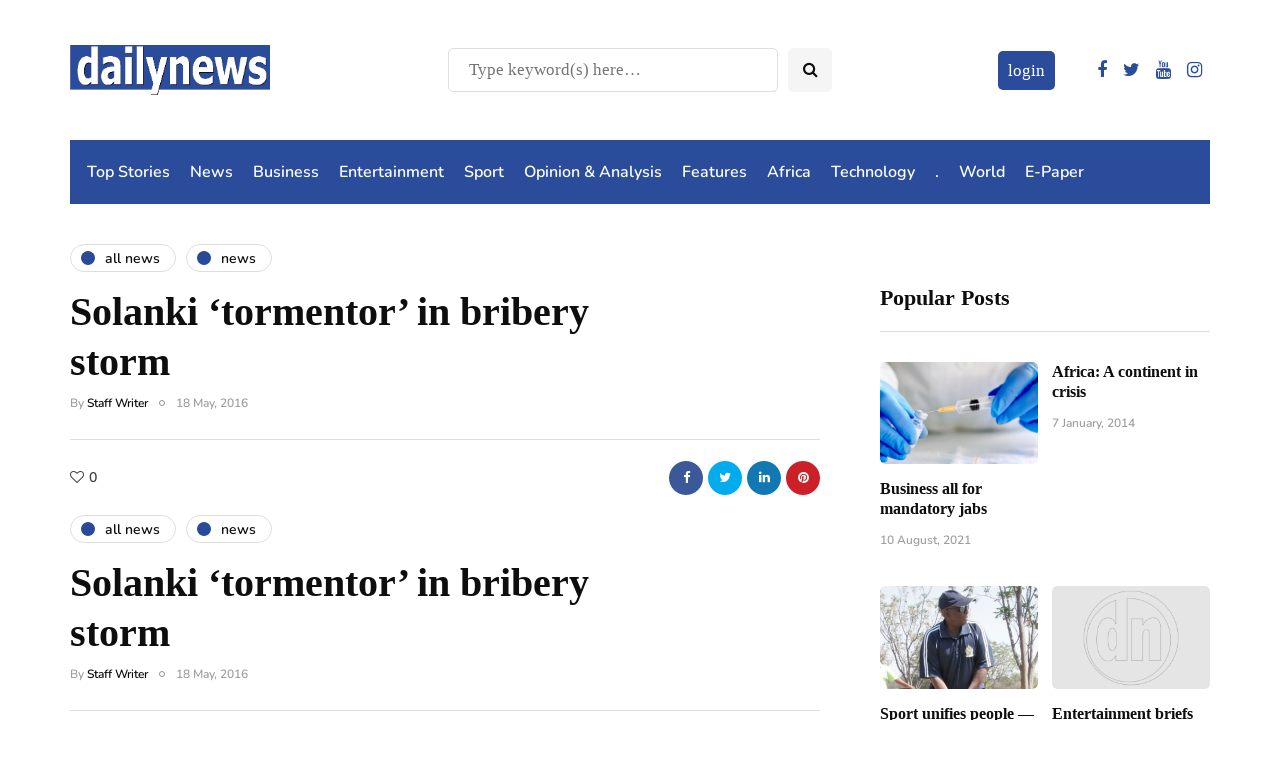

--- FILE ---
content_type: text/html; charset=utf-8
request_url: https://www.google.com/recaptcha/api2/aframe
body_size: 267
content:
<!DOCTYPE HTML><html><head><meta http-equiv="content-type" content="text/html; charset=UTF-8"></head><body><script nonce="PObdazTJCRmd0Hc8gUZ9qQ">/** Anti-fraud and anti-abuse applications only. See google.com/recaptcha */ try{var clients={'sodar':'https://pagead2.googlesyndication.com/pagead/sodar?'};window.addEventListener("message",function(a){try{if(a.source===window.parent){var b=JSON.parse(a.data);var c=clients[b['id']];if(c){var d=document.createElement('img');d.src=c+b['params']+'&rc='+(localStorage.getItem("rc::a")?sessionStorage.getItem("rc::b"):"");window.document.body.appendChild(d);sessionStorage.setItem("rc::e",parseInt(sessionStorage.getItem("rc::e")||0)+1);localStorage.setItem("rc::h",'1769971599870');}}}catch(b){}});window.parent.postMessage("_grecaptcha_ready", "*");}catch(b){}</script></body></html>

--- FILE ---
content_type: application/javascript; charset=utf-8
request_url: https://fundingchoicesmessages.google.com/f/AGSKWxVH1UgBqRdn3mvSdFDe5lX76UWfQxUWUuaU6pGqC2abnNd8izZsamJAAtQLo6fmLhG3r5Q0rJ7LVMjg49l8-CNoPI1rvrnMJZy2uhp1UVNDU9gDMndi3hRko5JrUkXQws81ZJtuQ7iZyiylBeICPUUD4cv8MmHKcNTH7BVHFvkrIF9wt_e2hC2pWMen/_/home30/ad./ads/dfp?/adv_out./bg_ads_/directads.
body_size: -1284
content:
window['ecdbe885-0d92-44bc-87d2-d0e711f51911'] = true;